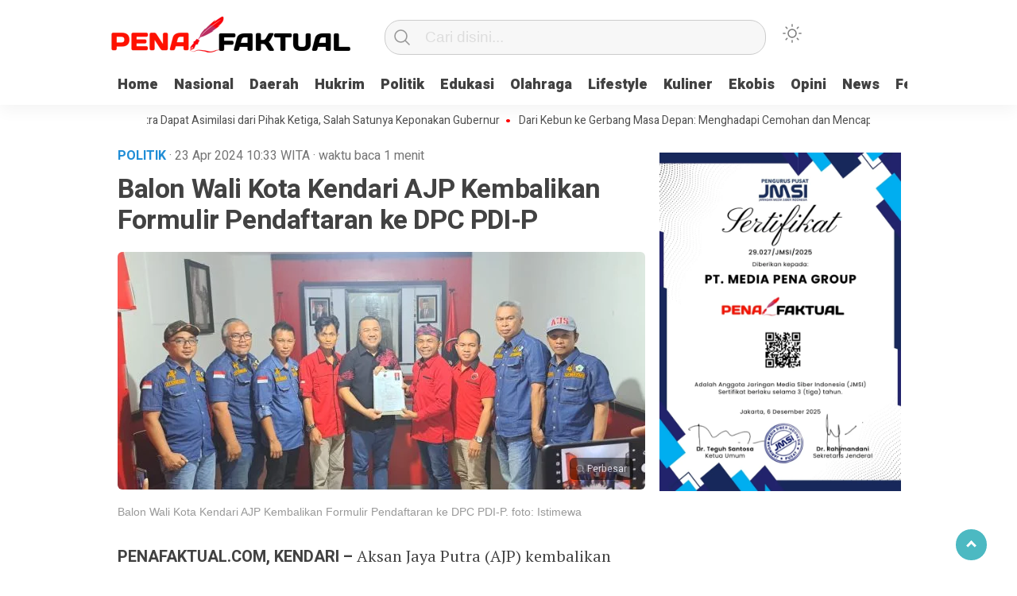

--- FILE ---
content_type: text/html; charset=UTF-8
request_url: https://penafaktual.com/balon-wali-kota-kendari-ajp-kembalikan-formulir-pendaftaran-ke-dpc-pdi-p/
body_size: 14516
content:
<!doctype html><html class="no-js" lang="id" itemscope itemtype="https://schema.org/BlogPosting" ><head><meta charset="UTF-8"><link href="https://gmpg.org/xfn/11" rel="profile"><link href="https://penafaktual.com/xmlrpc.php" rel="pingback"><meta http-equiv="x-ua-compatible" content="ie=edge"><meta content="width=device-width, initial-scale=1" name="viewport"><link media="all" href="https://penafaktual.com/wp-content/cache/autoptimize/css/autoptimize_3796299cfef59c00b62f9d20cfa7a735.css" rel="stylesheet"><title>Balon Wali Kota Kendari AJP Kembalikan Formulir Pendaftaran ke DPC PDI-P &#8211; Pena Faktual</title><meta name='robots' content='max-image-preview:large' /><link rel='dns-prefetch' href='//cdn.jsdelivr.net' /><link rel='dns-prefetch' href='//stats.wp.com' /><link rel="alternate" type="application/rss+xml" title="Pena Faktual &raquo; Feed" href="https://penafaktual.com/feed/" /><link rel="alternate" type="application/rss+xml" title="Pena Faktual &raquo; Umpan Komentar" href="https://penafaktual.com/comments/feed/" /> <script type="text/javascript" id="wpp-js" src="https://penafaktual.com/wp-content/plugins/wordpress-popular-posts/assets/js/wpp.min.js?ver=7.3.6" data-sampling="0" data-sampling-rate="100" data-api-url="https://penafaktual.com/wp-json/wordpress-popular-posts" data-post-id="14948" data-token="924df942fd" data-lang="0" data-debug="0"></script> <link rel="alternate" type="application/rss+xml" title="Pena Faktual &raquo; Balon Wali Kota Kendari AJP Kembalikan Formulir Pendaftaran ke DPC PDI-P Umpan Komentar" href="https://penafaktual.com/balon-wali-kota-kendari-ajp-kembalikan-formulir-pendaftaran-ke-dpc-pdi-p/feed/" /><link rel="alternate" title="oEmbed (JSON)" type="application/json+oembed" href="https://penafaktual.com/wp-json/oembed/1.0/embed?url=https%3A%2F%2Fpenafaktual.com%2Fbalon-wali-kota-kendari-ajp-kembalikan-formulir-pendaftaran-ke-dpc-pdi-p%2F" /><link rel="alternate" title="oEmbed (XML)" type="text/xml+oembed" href="https://penafaktual.com/wp-json/oembed/1.0/embed?url=https%3A%2F%2Fpenafaktual.com%2Fbalon-wali-kota-kendari-ajp-kembalikan-formulir-pendaftaran-ke-dpc-pdi-p%2F&#038;format=xml" /> <script  src="https://penafaktual.com/wp-includes/js/jquery/jquery.min.js?ver=3.7.1" id="jquery-core-js"></script> <!-- OG: 3.3.8 --><link rel="image_src" href="https://penafaktual.com/wp-content/uploads/2024/04/IMG-20240422-WA0139.jpg"><meta name="msapplication-TileImage" content="https://penafaktual.com/wp-content/uploads/2024/04/IMG-20240422-WA0139.jpg"><meta property="og:image" content="https://penafaktual.com/wp-content/uploads/2024/04/IMG-20240422-WA0139.jpg"><meta property="og:image:secure_url" content="https://penafaktual.com/wp-content/uploads/2024/04/IMG-20240422-WA0139.jpg"><meta property="og:image:width" content="1600"><meta property="og:image:height" content="721"><meta property="og:image:alt" content="Balon Wali Kota Kendari AJP Kembalikan Formulir Pendaftaran ke DPC PDI-P. foto: Istimewa"><meta property="og:image:type" content="image/jpeg"><meta property="og:description" content="PENAFAKTUAL.COM, KENDARI - Aksan Jaya Putra (AJP) kembalikan formulir pendaftaran Bakal Calon (Balon) Wali Kota ke Dewan Pengurus Cabang (DPC) Partai Demokrasi Indonesia Perjuangan (PDI-P) Kota Kendari, Sulawesi Tenggara (Sultra), Senin, 22 April 2024. Dalam pengembalian formulir tersebut, AJP didampingi Liasion Officer (LO) Nanang Supratman beserta belasan tim pemenangan. Formulir pendaftaran yang dikembalikan, diterima langsung..."><meta property="og:type" content="article"><meta property="og:locale" content="id"><meta property="og:site_name" content="Pena Faktual"><meta property="og:title" content="Balon Wali Kota Kendari AJP Kembalikan Formulir Pendaftaran ke DPC PDI-P"><meta property="og:url" content="https://penafaktual.com/balon-wali-kota-kendari-ajp-kembalikan-formulir-pendaftaran-ke-dpc-pdi-p/"><meta property="og:updated_time" content="2024-04-23T10:33:57+08:00"><meta property="article:tag" content="Aksan Jaya Putra"><meta property="article:tag" content="Balon Wali Kota"><meta property="article:tag" content="DPC PDI-P Kendari"><meta property="article:tag" content="Headline"><meta property="article:tag" content="Partai Demokrasi Indonesia Perjuangan"><meta property="article:tag" content="PDI-P Kota Kendari"><meta property="article:tag" content="Pendaftaran Balon Wali Kota"><meta property="article:published_time" content="2024-04-23T02:33:57+00:00"><meta property="article:modified_time" content="2024-04-23T02:33:57+00:00"><meta property="article:section" content="Politik"><meta property="article:author:first_name" content="Admin"><meta property="article:author:last_name" content="Redaksi"><meta property="article:author:username" content="Redaksi"><meta property="twitter:partner" content="ogwp"><meta property="twitter:card" content="summary_large_image"><meta property="twitter:image" content="https://penafaktual.com/wp-content/uploads/2024/04/IMG-20240422-WA0139.jpg"><meta property="twitter:image:alt" content="Balon Wali Kota Kendari AJP Kembalikan Formulir Pendaftaran ke DPC PDI-P. foto: Istimewa"><meta property="twitter:title" content="Balon Wali Kota Kendari AJP Kembalikan Formulir Pendaftaran ke DPC PDI-P"><meta property="twitter:description" content="PENAFAKTUAL.COM, KENDARI - Aksan Jaya Putra (AJP) kembalikan formulir pendaftaran Bakal Calon (Balon) Wali Kota ke Dewan Pengurus Cabang (DPC) Partai Demokrasi Indonesia Perjuangan (PDI-P) Kota..."><meta property="twitter:url" content="https://penafaktual.com/balon-wali-kota-kendari-ajp-kembalikan-formulir-pendaftaran-ke-dpc-pdi-p/"><meta property="twitter:label1" content="Reading time"><meta property="twitter:data1" content="1 minute"><meta itemprop="image" content="https://penafaktual.com/wp-content/uploads/2024/04/IMG-20240422-WA0139.jpg"><meta itemprop="name" content="Balon Wali Kota Kendari AJP Kembalikan Formulir Pendaftaran ke DPC PDI-P"><meta itemprop="description" content="PENAFAKTUAL.COM, KENDARI - Aksan Jaya Putra (AJP) kembalikan formulir pendaftaran Bakal Calon (Balon) Wali Kota ke Dewan Pengurus Cabang (DPC) Partai Demokrasi Indonesia Perjuangan (PDI-P) Kota Kendari, Sulawesi Tenggara (Sultra), Senin, 22 April 2024. Dalam pengembalian formulir tersebut, AJP didampingi Liasion Officer (LO) Nanang Supratman beserta belasan tim pemenangan. Formulir pendaftaran yang dikembalikan, diterima langsung..."><meta itemprop="datePublished" content="2024-04-23"><meta itemprop="dateModified" content="2024-04-23T02:33:57+00:00"><meta property="profile:first_name" content="Admin"><meta property="profile:last_name" content="Redaksi"><meta property="profile:username" content="Redaksi"> <!-- /OG --><link rel="https://api.w.org/" href="https://penafaktual.com/wp-json/" /><link rel="alternate" title="JSON" type="application/json" href="https://penafaktual.com/wp-json/wp/v2/posts/14948" /><link rel="EditURI" type="application/rsd+xml" title="RSD" href="https://penafaktual.com/xmlrpc.php?rsd" /><meta name="generator" content="WordPress 6.9" /><link rel="canonical" href="https://penafaktual.com/balon-wali-kota-kendari-ajp-kembalikan-formulir-pendaftaran-ke-dpc-pdi-p/" /><link rel='shortlink' href='https://penafaktual.com/?p=14948' /><meta property="fb:app_id" content=""/> <!-- Jetpack Open Graph Tags --><meta property="og:type" content="article" /><meta property="og:title" content="Balon Wali Kota Kendari AJP Kembalikan Formulir Pendaftaran ke DPC PDI-P" /><meta property="og:url" content="https://penafaktual.com/balon-wali-kota-kendari-ajp-kembalikan-formulir-pendaftaran-ke-dpc-pdi-p/" /><meta property="og:description" content="PENAFAKTUAL.COM, KENDARI &#8211; Aksan Jaya Putra (AJP) kembalikan formulir pendaftaran Bakal Calon (Balon) Wali Kota ke Dewan Pengurus Cabang (DPC) Partai Demokrasi Indonesia Perjuangan (PDI-P) Ko…" /><meta property="article:published_time" content="2024-04-23T02:33:57+00:00" /><meta property="article:modified_time" content="2024-04-23T02:33:57+00:00" /><meta property="og:site_name" content="Pena Faktual" /><meta property="og:image" content="https://penafaktual.com/wp-content/uploads/2024/04/IMG-20240422-WA0139.jpg" /><meta property="og:image:width" content="1600" /><meta property="og:image:height" content="721" /><meta property="og:image:alt" content="" /><meta property="og:locale" content="id_ID" /><meta name="twitter:text:title" content="Balon Wali Kota Kendari AJP Kembalikan Formulir Pendaftaran ke DPC PDI-P" /><meta name="twitter:image" content="https://penafaktual.com/wp-content/uploads/2024/04/IMG-20240422-WA0139.jpg?w=640" /><meta name="twitter:card" content="summary_large_image" /> <!-- End Jetpack Open Graph Tags --><link rel="icon" href="https://penafaktual.com/wp-content/uploads/2022/11/cropped-20221119_145414-32x32.png" sizes="32x32" /><link rel="icon" href="https://penafaktual.com/wp-content/uploads/2022/11/cropped-20221119_145414-192x192.png" sizes="192x192" /><link rel="apple-touch-icon" href="https://penafaktual.com/wp-content/uploads/2022/11/cropped-20221119_145414-180x180.png" /><meta name="msapplication-TileImage" content="https://penafaktual.com/wp-content/uploads/2022/11/cropped-20221119_145414-270x270.png" /><meta name="theme-color" content="#009BA9" /><link rel='stylesheet' id='dashicons-css' href='https://penafaktual.com/wp-includes/css/dashicons.min.css?ver=6.9'  media='all' /></head><body data-rsssl=1 class="wp-singular post-template-default single single-post postid-14948 single-format-standard wp-custom-logo wp-theme-kobaran" > <script>var modal=document.getElementById('sidebar-banner-mobile-bawah');window.onclick=function(event){if(event.target==modal){modal.style.display="none";}}</script> <div id="sidebar-banner-mobile-bawah"><div></div><!-- sidebar-banner-mobile-bawah WRAP --></div><!-- sidebar-banner-mobile-bawah BANNER --><header><div class="hamburger-button"><p class="atas"></p><p class="tengah"></p><p class="bawah"></p></div><div class="mobile-menu-kiri-wrap"><p class="judul-menu"> Menu <span class="close-button-hamburger">&#10006;</span></p><div class="container"><div class="modegelap"> Mode Gelap</div> <label class="switch" for="checkbox"> <input type="checkbox" class="tombolmodegelap" id="checkbox" /><div class="slider round"></div> </label></div><div class="menu-menu-utama-container"><ul id="menu-menu-utama" class="mobile-menu-kiri"><li id="menu-item-1199" class="menu-item menu-item-type-custom menu-item-object-custom menu-item-home menu-item-1199"><a href="https://penafaktual.com/">Home</a></li><li id="menu-item-6823" class="menu-item menu-item-type-taxonomy menu-item-object-category menu-item-6823"><a href="https://penafaktual.com/category/nasional/">Nasional</a></li><li id="menu-item-1211" class="menu-item menu-item-type-taxonomy menu-item-object-category menu-item-1211"><a href="https://penafaktual.com/category/daerah/">Daerah</a></li><li id="menu-item-6815" class="menu-item menu-item-type-taxonomy menu-item-object-category menu-item-6815"><a href="https://penafaktual.com/category/hukrim/">Hukrim</a></li><li id="menu-item-1204" class="menu-item menu-item-type-taxonomy menu-item-object-category current-post-ancestor current-menu-parent current-post-parent menu-item-1204"><a href="https://penafaktual.com/category/politik/">Politik</a></li><li id="menu-item-6814" class="menu-item menu-item-type-taxonomy menu-item-object-category menu-item-6814"><a href="https://penafaktual.com/category/edukasi/">Edukasi</a></li><li id="menu-item-1205" class="menu-item menu-item-type-taxonomy menu-item-object-category menu-item-1205"><a href="https://penafaktual.com/category/olahraga/">Olahraga</a></li><li id="menu-item-1202" class="menu-item menu-item-type-taxonomy menu-item-object-category menu-item-1202"><a href="https://penafaktual.com/category/life-style/">Lifestyle</a></li><li id="menu-item-1214" class="menu-item menu-item-type-taxonomy menu-item-object-category menu-item-1214"><a href="https://penafaktual.com/category/kuliner/">Kuliner</a></li><li id="menu-item-6889" class="menu-item menu-item-type-taxonomy menu-item-object-category menu-item-6889"><a href="https://penafaktual.com/category/ekobis/">Ekobis</a></li><li id="menu-item-6963" class="menu-item menu-item-type-taxonomy menu-item-object-category menu-item-6963"><a href="https://penafaktual.com/category/opini/">Opini</a></li><li id="menu-item-6864" class="menu-item menu-item-type-taxonomy menu-item-object-category menu-item-6864"><a href="https://penafaktual.com/category/news/">News</a></li><li id="menu-item-7162" class="menu-item menu-item-type-taxonomy menu-item-object-category menu-item-7162"><a href="https://penafaktual.com/category/feature/">Feature</a></li><li id="menu-item-1209" class="menu-item menu-item-type-custom menu-item-object-custom menu-item-has-children menu-item-1209"><a href="#">More</a><ul class="sub-menu"><li id="menu-item-6816" class="menu-item menu-item-type-taxonomy menu-item-object-category menu-item-6816"><a href="https://penafaktual.com/category/ragam/">Ragam</a></li><li id="menu-item-1215" class="menu-item menu-item-type-taxonomy menu-item-object-category menu-item-1215"><a href="https://penafaktual.com/category/teknologi/">Teknologi</a></li><li id="menu-item-1244" class="menu-item menu-item-type-post_type menu-item-object-page menu-item-1244"><a href="https://penafaktual.com/video-custom/">Video</a></li></ul></li></ul></div><p class="copyright-mobile"> Copyright ©2026 Pena Faktual All Rights Reserved</p></div><div class="fixed-wrap"> <a id="logo" href="https://penafaktual.com/ " rel="home"> <img src="https://penafaktual.com/wp-content/uploads/2022/11/cropped-Logo-Pena-Faktual.png" alt="logo"></a><form method="get" id="searchform" class="searchform themeform" action="https://penafaktual.com/"><div> <input type="text" class="search" name="s" placeholder="Cari disini..." value="" /> <input type="submit" id="searchsubmit" /></div></form><div class="containerdua"> <label class="switch" for="checkbox"> <input type="checkbox" class="tombolmodegelap" id="checkbox" /><div class="gelapterang"></div> </label></div><div id="search-mobile-button"></div><div id="media-sosial-header"></div><div class="clr"></div> <button id="geserkiri" type="button"></button><div class="menu-menu-utama-container"><ul id="menu-utama" class="menu-utama"><li class="menu-item menu-item-type-custom menu-item-object-custom menu-item-home menu-item-1199"><a href="https://penafaktual.com/">Home</a></li><li class="menu-item menu-item-type-taxonomy menu-item-object-category menu-item-6823"><a href="https://penafaktual.com/category/nasional/">Nasional</a></li><li class="menu-item menu-item-type-taxonomy menu-item-object-category menu-item-1211"><a href="https://penafaktual.com/category/daerah/">Daerah</a></li><li class="menu-item menu-item-type-taxonomy menu-item-object-category menu-item-6815"><a href="https://penafaktual.com/category/hukrim/">Hukrim</a></li><li class="menu-item menu-item-type-taxonomy menu-item-object-category current-post-ancestor current-menu-parent current-post-parent menu-item-1204"><a href="https://penafaktual.com/category/politik/">Politik</a></li><li class="menu-item menu-item-type-taxonomy menu-item-object-category menu-item-6814"><a href="https://penafaktual.com/category/edukasi/">Edukasi</a></li><li class="menu-item menu-item-type-taxonomy menu-item-object-category menu-item-1205"><a href="https://penafaktual.com/category/olahraga/">Olahraga</a></li><li class="menu-item menu-item-type-taxonomy menu-item-object-category menu-item-1202"><a href="https://penafaktual.com/category/life-style/">Lifestyle</a></li><li class="menu-item menu-item-type-taxonomy menu-item-object-category menu-item-1214"><a href="https://penafaktual.com/category/kuliner/">Kuliner</a></li><li class="menu-item menu-item-type-taxonomy menu-item-object-category menu-item-6889"><a href="https://penafaktual.com/category/ekobis/">Ekobis</a></li><li class="menu-item menu-item-type-taxonomy menu-item-object-category menu-item-6963"><a href="https://penafaktual.com/category/opini/">Opini</a></li><li class="menu-item menu-item-type-taxonomy menu-item-object-category menu-item-6864"><a href="https://penafaktual.com/category/news/">News</a></li><li class="menu-item menu-item-type-taxonomy menu-item-object-category menu-item-7162"><a href="https://penafaktual.com/category/feature/">Feature</a></li><li class="menu-item menu-item-type-custom menu-item-object-custom menu-item-has-children menu-item-1209"><a href="#">More</a><ul class="sub-menu"><li class="menu-item menu-item-type-taxonomy menu-item-object-category menu-item-6816"><a href="https://penafaktual.com/category/ragam/">Ragam</a></li><li class="menu-item menu-item-type-taxonomy menu-item-object-category menu-item-1215"><a href="https://penafaktual.com/category/teknologi/">Teknologi</a></li><li class="menu-item menu-item-type-post_type menu-item-object-page menu-item-1244"><a href="https://penafaktual.com/video-custom/">Video</a></li></ul></li></ul></div><button id="geserkanan" type="button"></button></div></header><div class="add-height"></div><!-- add-height --> <!-- marquee --><div class="marquee"> <a href="https://penafaktual.com/tiga-napi-korupsi-di-sultra-dapat-asimilasi-dari-pihak-ketiga-salah-satunya-keponakan-gubernur/">Tiga Napi Korupsi di Sultra Dapat Asimilasi dari Pihak Ketiga, Salah Satunya Keponakan Gubernur</a> <a href="https://penafaktual.com/dari-kebun-ke-gerbang-masa-depan-menghadapi-cemohan-dan-mencapai-impian/">Dari Kebun ke Gerbang Masa Depan: Menghadapi Cemohan dan Mencapai Impian</a> <a href="https://penafaktual.com/ridwan-bae-pt-scm-dan-perkebunan-sawit-penyebab-banjir-di-jalur-trans-sulawesi/">Ridwan Bae: PT SCM dan Perkebunan Sawit Penyebab Banjir di Jalur Trans Sulawesi</a> <a href="https://penafaktual.com/korban-tenggelam-di-pantai-nambo-ditemukan-meninggal-dunia/">Korban Tenggelam di Pantai Nambo Ditemukan Meninggal Dunia</a> <a href="https://penafaktual.com/pembentukan-kaswara-langkah-awal-kolaborasi-alumni-smp-waara/">Pembentukan Kaswara: Langkah Awal Kolaborasi Alumni SMP Waara</a></div> <!-- akhir div marquee --><div id="sidebar-banner-160x600-kanan"><div></div><!-- sidebar-banner-160x600-kanan WRAP --></div><!-- sidebar-banner-160x600-kanan BANNER --><div id="sidebar-banner-160x600-kiri"><div></div><!-- sidebar-banner-160x600-kiri WRAP --></div><!-- sidebar-banner-160x600-kiri BANNER --><div id="single-wrap"><div class="single-article" id="post-21423" class="class-name post-21423 post type-post status-publish format-standard has-post-thumbnail hentry category-news tag-breaking-news tag-dewan-pembina-kaswara tag-haerudin tag-headline tag-jopang tag-kabupaten-muna tag-kaswara tag-ketua-kaswara tag-kolaborasi-alumni-smp-waara tag-la-ode-safiun-arihi tag-langkah-awal tag-pembentukan-kaswara"><div class="single-category-header"><div class="wrap-kategori-tanggal"><p class="single-kategori">Politik <span class="tanggal"> · 23 Apr 2024 </span> <span class="tanggal"> 10:33</span> <span class="tanggal"> WITA</span> <span class="tanggal"> · <span class="eta"></span></span></p></div><div id="single-share-wrap-mobile"> <a class="fb" href="https://www.facebook.com/sharer/sharer.php?u=https://penafaktual.com/balon-wali-kota-kendari-ajp-kembalikan-formulir-pendaftaran-ke-dpc-pdi-p/" onclick="window.open(this.href,'window','width=640,height=480,resizable,scrollbars,toolbar,menubar');return false;"></a> <a class="twitter" href="https://twitter.com/home?status=https://penafaktual.com/balon-wali-kota-kendari-ajp-kembalikan-formulir-pendaftaran-ke-dpc-pdi-p/" onclick="window.open(this.href,'window','width=640,height=480,resizable,scrollbars,toolbar,menubar') ;return false;"></a> <a class="google" href="https://plus.google.com/share?url=https://penafaktual.com/balon-wali-kota-kendari-ajp-kembalikan-formulir-pendaftaran-ke-dpc-pdi-p/" onclick="window.open(this.href,'window','width=640,height=480,resizable,scrollbars,toolbar,menubar') ;return false;"></a> <a class="whatsapp" href="whatsapp://send?text=https://penafaktual.com/balon-wali-kota-kendari-ajp-kembalikan-formulir-pendaftaran-ke-dpc-pdi-p/" onclick="window.open(this.href,'window','width=640,height=480,resizable,scrollbars,toolbar,menubar') ;return false;"></a></div><div class="clr"></div></div><!-- akhir single-category-header --><h1>Balon Wali Kota Kendari AJP Kembalikan Formulir Pendaftaran ke DPC PDI-P</h1><p class="single-photo-wrap"> <a href="https://penafaktual.com/wp-content/uploads/2024/04/IMG-20240422-WA0139.jpg" data-lbwps-width="1600" data-lbwps-height="721" data-lbwps-srcsmall="https://penafaktual.com/wp-content/uploads/2024/04/IMG-20240422-WA0139-300x135.jpg"><img class="foto-utama" src="https://penafaktual.com/wp-content/uploads/2024/04/IMG-20240422-WA0139-664x299.jpg" alt=" 
Balon Wali Kota Kendari AJP Kembalikan Formulir Pendaftaran ke DPC PDI-P. foto: Istimewa  "> <span class="perbesar">Perbesar</span></a></p><p class="caption-photo"><a href="https://penafaktual.com/wp-content/uploads/2024/04/IMG-20240422-WA0139.jpg" data-lbwps-width="1600" data-lbwps-height="721" data-lbwps-srcsmall="https://penafaktual.com/wp-content/uploads/2024/04/IMG-20240422-WA0139-300x135.jpg"> Balon Wali Kota Kendari AJP Kembalikan Formulir Pendaftaran ke DPC PDI-P. foto: Istimewa </a></p><div class="single-article-text"><p><strong>PENAFAKTUAL.COM, KENDARI &#8211;</strong> Aksan Jaya Putra (AJP) kembalikan formulir pendaftaran Bakal Calon (Balon) Wali Kota ke Dewan Pengurus Cabang (DPC) Partai Demokrasi Indonesia Perjuangan (PDI-P) Kota Kendari, Sulawesi Tenggara (Sultra), Senin, 22 April 2024.</p><p>Dalam pengembalian formulir tersebut, AJP didampingi Liasion Officer (LO) Nanang Supratman beserta belasan tim pemenangan. Formulir pendaftaran yang dikembalikan, diterima langsung oleh Ketua Pejaringan DPC PDI-P Kota Kendari, La Ode Saimin.</p><p>&#8220;Alhamndulillah, hari ini saya datangi ke Kantor DPC PDI-P Kota Kendari untuk mengembalikan secara langsung formulir pendaftaran sebagai Calon Wali Kota Kendari,&#8221; ujar AJP kepada awak media.</p><p>AJP menyebut, formulir pendaftaran yang telah diserahkan balik ke DPC PDI-P, sudab dinyatakan lengkap dari tim penjaringan, sesuai apa yang dipersyaratkan partai.</p><p>Lebih lanjut, Ketua Fraksi DPRD Partai Golkar Sultra ini mengungkapkan sejauh ini sudah dua partai, dimana dirinya mengembalikan formulir pendaftaran Balon Wali Kota Kendari.</p><p>Disebutkannya, pertama tentu Partai Golkar, yang mana ia merupakan satu-satunya pemegang surat tugas sebagai Balon Wali Kota Kendari dari Dewan Pimpinan Pusat (DPP) Partai Golkar.</p><p>&#8220;Jadi kedatangan saya ke PDI-P bukan hanya sekedar mengembalikan formulir pendaftaran, tapi juga sekaligus membawa surat tugas dari DPP Partai Golkar, dan kita berharap mudah-mudahan ini bisa dimudahkan sebagai partai pencukupnya,&#8221; jelas dia.</p><p>Untuk saat ini, dirinya terus melakukan komunikasi-komunikasi politik, utamanya ditataran kepengurusan di daerah atau di DPC PDI-P Kota Kendari.</p><p>Ia juga menilai partai yang dinakodai Megawati Soekarno Putri ini, merupakan partai yang selalu memperioritaskan kadernya. Sekalipun tidak ada kader PDI-P yang maju sebagai 01, pasti akan di dorong menjadi 02 atau calon wakil.</p><p>Dia berkeyakinan, semua partai akan berkiblat pada hasil survei, yang nantinya dilakukan setiap partai setelah proses pengembalian formulir pendaftaran.</p><p>&#8220;Saya tidak ada komunikasi di DPP, kita ikutilah penjaringan di daerah. Kita ini orang yang taat mengikuti tahapan. Kita percaya bahwa survei akan menentukan langkah kita bagaimana partai melihat hasil survei yang dibarengi strategi dalam memenangkan Pilkada, karena kita maju bukan untuk kalah tapi menang,&#8221; imbuhnya.</p><p>Sementara itu, Ketua Penjaringan DPC PDI-P Kota Kendari, La Ode Saimin mengatakan, formulir yang diambil figur ada syarat yang mesti dipenuhi oleh figur, salah satunya hasil survei internal.</p><p>&#8220;Hari ini kita terima pengembalian formulir Pak AJP, dan semua yang disyaratkan memenuhi,&#8221; ucap dia.(hus)</p><div id="wpdevar_comment_1" style="width:100%;text-align:left;"> <span style="padding: 10px;font-size:20px;font-family:Arial,Helvetica Neue,Helvetica,sans-serif;color:#000000;"></span><div class="fb-comments" data-href="https://penafaktual.com/balon-wali-kota-kendari-ajp-kembalikan-formulir-pendaftaran-ke-dpc-pdi-p/" data-order-by="social" data-numposts="7" data-width="100%" style="display:block;"></div></div></div><div class='totalpembaca'>Artikel ini telah dibaca 73 kali</div><div class="clr"></div><div class="tagname"> <a href="https://penafaktual.com/tag/aksan-jaya-putra/" rel="tag">Aksan Jaya Putra</a> <a href="https://penafaktual.com/tag/balon-wali-kota/" rel="tag">Balon Wali Kota</a> <a href="https://penafaktual.com/tag/dpc-pdi-p-kendari/" rel="tag">DPC PDI-P Kendari</a> <a href="https://penafaktual.com/tag/headline/" rel="tag">Headline</a> <a href="https://penafaktual.com/tag/partai-demokrasi-indonesia-perjuangan/" rel="tag">Partai Demokrasi Indonesia Perjuangan</a> <a href="https://penafaktual.com/tag/pdi-p-kota-kendari/" rel="tag">PDI-P Kota Kendari</a> <a href="https://penafaktual.com/tag/pendaftaran-balon-wali-kota/" rel="tag">Pendaftaran Balon Wali Kota</a></div><!-- end tagname --><p class="single-post-view-counter"></p><div class="writer"> <img alt='' src='https://secure.gravatar.com/avatar/45e6472826dfc10a79ed07fb2120dd8b4b59e91433429c97c25da1373b95685b?s=64&#038;d=mm&#038;r=g' srcset='https://secure.gravatar.com/avatar/45e6472826dfc10a79ed07fb2120dd8b4b59e91433429c97c25da1373b95685b?s=128&#038;d=mm&#038;r=g 2x' class='avatar avatar-64 photo' height='64' width='64' decoding='async'/> <img src="https://penafaktual.com/wp-content/themes/kobaran/images/badge-check-verify.png" class="badge-check" alt="badge-check"><p class="writer-name"> <a href="https://penafaktual.com/author/admin-redaksi/" title="Pos-pos oleh Redaksi" rel="author">Redaksi</a> <span>Publisher</span></p><div class="clr"></div></div><!-- akhir writer --><div class="clr"></div><div id="single-social-share-wrap"> <a class="whatsapp" href="https://api.whatsapp.com/send?text=https://penafaktual.com/balon-wali-kota-kendari-ajp-kembalikan-formulir-pendaftaran-ke-dpc-pdi-p/" onclick="window.open(this.href,'window','width=640,height=480,resizable,scrollbars,toolbar,menubar') ;return false;"><img src="https://penafaktual.com/wp-content/themes/kobaran/images/whatsapp.png" /></a> <a class="fb" href="https://www.facebook.com/sharer/sharer.php?u=https://penafaktual.com/balon-wali-kota-kendari-ajp-kembalikan-formulir-pendaftaran-ke-dpc-pdi-p/" onclick="window.open(this.href,'window','width=640,height=480,resizable,scrollbars,toolbar,menubar');return false;"><img src="https://penafaktual.com/wp-content/themes/kobaran/images/facebook.png" /></a> <a class="twitter" href="https://twitter.com/home?status=https://penafaktual.com/balon-wali-kota-kendari-ajp-kembalikan-formulir-pendaftaran-ke-dpc-pdi-p/" onclick="window.open(this.href,'window','width=640,height=480,resizable,scrollbars,toolbar,menubar') ;return false;"><img src="https://penafaktual.com/wp-content/themes/kobaran/images/twitter-2.png" /></a> <a class="line" href="https://social-plugins.line.me/lineit/share?url=https://penafaktual.com/balon-wali-kota-kendari-ajp-kembalikan-formulir-pendaftaran-ke-dpc-pdi-p/" onclick="window.open(this.href,'window','width=640,height=480,resizable,scrollbars,toolbar,menubar') ;return false;"><img src="https://penafaktual.com/wp-content/themes/kobaran/images/line.png" /></a> <a class="copas" data-clipboard-text="https://penafaktual.com/balon-wali-kota-kendari-ajp-kembalikan-formulir-pendaftaran-ke-dpc-pdi-p/"><img src="https://penafaktual.com/wp-content/themes/kobaran/images/copas.png" /></a></div><!-- akhir single social share wrap --><div class="clr"></div><div id="sidebar-banner-bawah-tombol-share-post"><div class="sidebar-banner-bawah-tombol-share-post-wrap"><div><img width="1440" height="2560" src="https://penafaktual.com/wp-content/uploads/2025/12/IMG-20251231-WA0197-scaled.jpg" class="image wp-image-25671  attachment-full size-full" alt="" style="max-width: 100%; height: auto;" decoding="async" fetchpriority="high" srcset="https://penafaktual.com/wp-content/uploads/2025/12/IMG-20251231-WA0197-scaled.jpg 1440w, https://penafaktual.com/wp-content/uploads/2025/12/IMG-20251231-WA0197-scaled-169x300.jpg 169w, https://penafaktual.com/wp-content/uploads/2025/12/IMG-20251231-WA0197-scaled-576x1024.jpg 576w, https://penafaktual.com/wp-content/uploads/2025/12/IMG-20251231-WA0197-768x1365.jpg 768w, https://penafaktual.com/wp-content/uploads/2025/12/IMG-20251231-WA0197-864x1536.jpg 864w, https://penafaktual.com/wp-content/uploads/2025/12/IMG-20251231-WA0197-1152x2048.jpg 1152w, https://penafaktual.com/wp-content/uploads/2025/12/IMG-20251231-WA0197-664x1180.jpg 664w, https://penafaktual.com/wp-content/uploads/2025/12/IMG-20251231-WA0197-990x1760.jpg 990w" sizes="(max-width: 1440px) 100vw, 1440px" /></div></div><!-- sidebar-bawah-tombol-share-post WRAP --></div><!-- sidebar-bawah-tombol-share-post BANNER --><div class="single-judul-related-post"> Baca Lainnya</div><div id="single-related-post-wrap"><div><a href="https://penafaktual.com/partai-golkar-sultra-perkuat-mesin-politik-musda-dpd-ii-dimulai/" rel="bookmark" title="Partai Golkar Sultra Perkuat Mesin Politik, Musda DPD II Dimulai"><div class="related-post-text-wrap"><h2>Partai Golkar Sultra Perkuat Mesin Politik, Musda DPD II Dimulai</h2><p class="tanggal-related-post">17 Januari 2026 -  17:12 WITA</p></div> <img width="85" height="85" src="https://penafaktual.com/wp-content/uploads/2026/01/IMG-20260117-WA0276-85x85.jpg" class="attachment-foto-samping-kecil size-foto-samping-kecil wp-post-image" alt="" decoding="async" srcset="https://penafaktual.com/wp-content/uploads/2026/01/IMG-20260117-WA0276-85x85.jpg 85w, https://penafaktual.com/wp-content/uploads/2026/01/IMG-20260117-WA0276-150x150.jpg 150w, https://penafaktual.com/wp-content/uploads/2026/01/IMG-20260117-WA0276-480x480.jpg 480w, https://penafaktual.com/wp-content/uploads/2026/01/IMG-20260117-WA0276-410x410.jpg 410w, https://penafaktual.com/wp-content/uploads/2026/01/IMG-20260117-WA0276-55x55.jpg 55w, https://penafaktual.com/wp-content/uploads/2026/01/IMG-20260117-WA0276-105x105.jpg 105w, https://penafaktual.com/wp-content/uploads/2026/01/IMG-20260117-WA0276-45x45.jpg 45w, https://penafaktual.com/wp-content/uploads/2026/01/IMG-20260117-WA0276-266x266.jpg 266w" sizes="(max-width: 85px) 100vw, 85px" /><div class="clr"></div> </a><div class="clr"></div></div><div><a href="https://penafaktual.com/la-ode-muh-inarto-terpilih-lagi-jadi-ketua-dpd-ii-golkar-kota-kendari/" rel="bookmark" title="La Ode Muh Inarto Terpilih Lagi Jadi Ketua DPD II Golkar Kota Kendari"><div class="related-post-text-wrap"><h2>La Ode Muh Inarto Terpilih Lagi Jadi Ketua DPD II Golkar Kota Kendari</h2><p class="tanggal-related-post">17 Januari 2026 -  15:02 WITA</p></div> <img width="85" height="85" src="https://penafaktual.com/wp-content/uploads/2026/01/IMG-20260117-WA0227-1-85x85.jpg" class="attachment-foto-samping-kecil size-foto-samping-kecil wp-post-image" alt="" decoding="async" srcset="https://penafaktual.com/wp-content/uploads/2026/01/IMG-20260117-WA0227-1-85x85.jpg 85w, https://penafaktual.com/wp-content/uploads/2026/01/IMG-20260117-WA0227-1-150x150.jpg 150w, https://penafaktual.com/wp-content/uploads/2026/01/IMG-20260117-WA0227-1-480x480.jpg 480w, https://penafaktual.com/wp-content/uploads/2026/01/IMG-20260117-WA0227-1-410x410.jpg 410w, https://penafaktual.com/wp-content/uploads/2026/01/IMG-20260117-WA0227-1-55x55.jpg 55w, https://penafaktual.com/wp-content/uploads/2026/01/IMG-20260117-WA0227-1-105x105.jpg 105w, https://penafaktual.com/wp-content/uploads/2026/01/IMG-20260117-WA0227-1-45x45.jpg 45w, https://penafaktual.com/wp-content/uploads/2026/01/IMG-20260117-WA0227-1-266x266.jpg 266w" sizes="(max-width: 85px) 100vw, 85px" /><div class="clr"></div> </a><div class="clr"></div></div><div><a href="https://penafaktual.com/kembalikan-formulir-pendaftaran-lm-inarto-siap-pimpin-golkar-kendari-lagi/" rel="bookmark" title="Kembalikan Formulir Pendaftaran, LM Inarto Siap Pimpin Golkar Kendari Lagi"><div class="related-post-text-wrap"><h2>Kembalikan Formulir Pendaftaran, LM Inarto Siap Pimpin Golkar Kendari Lagi</h2><p class="tanggal-related-post">15 Januari 2026 -  22:18 WITA</p></div> <img width="85" height="85" src="https://penafaktual.com/wp-content/uploads/2026/01/IMG-20260115-WA0464-85x85.jpg" class="attachment-foto-samping-kecil size-foto-samping-kecil wp-post-image" alt="" decoding="async" srcset="https://penafaktual.com/wp-content/uploads/2026/01/IMG-20260115-WA0464-85x85.jpg 85w, https://penafaktual.com/wp-content/uploads/2026/01/IMG-20260115-WA0464-150x150.jpg 150w, https://penafaktual.com/wp-content/uploads/2026/01/IMG-20260115-WA0464-480x480.jpg 480w, https://penafaktual.com/wp-content/uploads/2026/01/IMG-20260115-WA0464-410x410.jpg 410w, https://penafaktual.com/wp-content/uploads/2026/01/IMG-20260115-WA0464-55x55.jpg 55w, https://penafaktual.com/wp-content/uploads/2026/01/IMG-20260115-WA0464-105x105.jpg 105w, https://penafaktual.com/wp-content/uploads/2026/01/IMG-20260115-WA0464-45x45.jpg 45w, https://penafaktual.com/wp-content/uploads/2026/01/IMG-20260115-WA0464-scaled-266x266.jpg 266w" sizes="(max-width: 85px) 100vw, 85px" /><div class="clr"></div> </a><div class="clr"></div></div><div><a href="https://penafaktual.com/panlih-musprov-v-iai-sultra-mengundurkan-diri-pengurus-provinsi-tunggu-arahan-nasional/" rel="bookmark" title="Panlih Musprov V IAI Sultra Mengundurkan Diri, Pengurus Provinsi Tunggu Arahan Nasional"><div class="related-post-text-wrap"><h2>Panlih Musprov V IAI Sultra Mengundurkan Diri, Pengurus Provinsi Tunggu Arahan Nasional</h2><p class="tanggal-related-post">15 Januari 2026 -  10:44 WITA</p></div> <img width="85" height="85" src="https://penafaktual.com/wp-content/uploads/2026/01/IMG_20260115_103144-85x85.jpg" class="attachment-foto-samping-kecil size-foto-samping-kecil wp-post-image" alt="" decoding="async" srcset="https://penafaktual.com/wp-content/uploads/2026/01/IMG_20260115_103144-85x85.jpg 85w, https://penafaktual.com/wp-content/uploads/2026/01/IMG_20260115_103144-150x150.jpg 150w, https://penafaktual.com/wp-content/uploads/2026/01/IMG_20260115_103144-480x480.jpg 480w, https://penafaktual.com/wp-content/uploads/2026/01/IMG_20260115_103144-410x410.jpg 410w, https://penafaktual.com/wp-content/uploads/2026/01/IMG_20260115_103144-55x55.jpg 55w, https://penafaktual.com/wp-content/uploads/2026/01/IMG_20260115_103144-105x105.jpg 105w, https://penafaktual.com/wp-content/uploads/2026/01/IMG_20260115_103144-45x45.jpg 45w, https://penafaktual.com/wp-content/uploads/2026/01/IMG_20260115_103144-266x266.jpg 266w" sizes="(max-width: 85px) 100vw, 85px" /><div class="clr"></div> </a><div class="clr"></div></div><div><a href="https://penafaktual.com/golkar-kota-kendari-buka-pendaftaran-calon-ketua-inarto-pendaftar-pertama/" rel="bookmark" title="Golkar Kota Kendari Buka Pendaftaran Calon Ketua, Inarto Pendaftar Pertama   "><div class="related-post-text-wrap"><h2>Golkar Kota Kendari Buka Pendaftaran Calon Ketua, Inarto Pendaftar Pertama   </h2><p class="tanggal-related-post">14 Januari 2026 -  21:58 WITA</p></div> <img width="85" height="85" src="https://penafaktual.com/wp-content/uploads/2026/01/IMG-20260114-WA0437-85x85.jpg" class="attachment-foto-samping-kecil size-foto-samping-kecil wp-post-image" alt="" decoding="async" srcset="https://penafaktual.com/wp-content/uploads/2026/01/IMG-20260114-WA0437-85x85.jpg 85w, https://penafaktual.com/wp-content/uploads/2026/01/IMG-20260114-WA0437-150x150.jpg 150w, https://penafaktual.com/wp-content/uploads/2026/01/IMG-20260114-WA0437-480x480.jpg 480w, https://penafaktual.com/wp-content/uploads/2026/01/IMG-20260114-WA0437-410x410.jpg 410w, https://penafaktual.com/wp-content/uploads/2026/01/IMG-20260114-WA0437-55x55.jpg 55w, https://penafaktual.com/wp-content/uploads/2026/01/IMG-20260114-WA0437-105x105.jpg 105w, https://penafaktual.com/wp-content/uploads/2026/01/IMG-20260114-WA0437-45x45.jpg 45w, https://penafaktual.com/wp-content/uploads/2026/01/IMG-20260114-WA0437-266x266.jpg 266w" sizes="(max-width: 85px) 100vw, 85px" /><div class="clr"></div> </a><div class="clr"></div></div><div><a href="https://penafaktual.com/dpd-golkar-kendari-siap-gelar-musda-xi-pendaftaran-calon-ketua-mulai-14-januari/" rel="bookmark" title="DPD Golkar Kendari Siap Gelar Musda XI, Pendaftaran Calon Ketua Mulai 14 Januari"><div class="related-post-text-wrap"><h2>DPD Golkar Kendari Siap Gelar Musda XI, Pendaftaran Calon Ketua Mulai 14 Januari</h2><p class="tanggal-related-post">13 Januari 2026 -  13:51 WITA</p></div> <img width="85" height="85" src="https://penafaktual.com/wp-content/uploads/2026/01/IMG-20260113-WA0212-85x85.jpg" class="attachment-foto-samping-kecil size-foto-samping-kecil wp-post-image" alt="" decoding="async" srcset="https://penafaktual.com/wp-content/uploads/2026/01/IMG-20260113-WA0212-85x85.jpg 85w, https://penafaktual.com/wp-content/uploads/2026/01/IMG-20260113-WA0212-150x150.jpg 150w, https://penafaktual.com/wp-content/uploads/2026/01/IMG-20260113-WA0212-480x480.jpg 480w, https://penafaktual.com/wp-content/uploads/2026/01/IMG-20260113-WA0212-410x410.jpg 410w, https://penafaktual.com/wp-content/uploads/2026/01/IMG-20260113-WA0212-55x55.jpg 55w, https://penafaktual.com/wp-content/uploads/2026/01/IMG-20260113-WA0212-105x105.jpg 105w, https://penafaktual.com/wp-content/uploads/2026/01/IMG-20260113-WA0212-45x45.jpg 45w, https://penafaktual.com/wp-content/uploads/2026/01/IMG-20260113-WA0212-266x266.jpg 266w" sizes="(max-width: 85px) 100vw, 85px" /><div class="clr"></div> </a><div class="clr"></div></div></div><div class="single-judul-related-post"> Trending di Politik</div><div class="wpp-shortcode"><script type="application/json" data-id="wpp-shortcode-inline-js">{"title":"","limit":"5","offset":0,"range":"last30days","time_quantity":24,"time_unit":"hour","freshness":false,"order_by":"views","post_type":"post","pid":"","exclude":"","cat":"16","taxonomy":"category","term_id":"","author":"","shorten_title":{"active":false,"length":0,"words":false},"post-excerpt":{"active":false,"length":0,"keep_format":false,"words":false},"thumbnail":{"active":true,"build":"manual","width":"85","height":"85"},"rating":false,"stats_tag":{"comment_count":false,"views":true,"author":false,"date":{"active":"1","format":"j F Y"},"category":"1","taxonomy":{"active":false,"name":"category"}},"markup":{"custom_html":true,"wpp-start":"<ul class=\"wpp-list\">","wpp-end":"<\/ul>","title-start":"<h2>","title-end":"<\/h2>","post-html":"&lt;li&gt;{thumb} {title} &lt;div class=&quot;wpp-stats-custom&quot;&gt;&lt;\/div&gt;&lt;p class=&quot;wpp-date-custom&quot;&gt; {date} &lt;\/p&gt;&lt;\/li&gt;"},"theme":{"name":""}}</script><div class="wpp-shortcode-placeholder"></div></div> <!--<div class="komentar-fb"><div class="fb-comments" data-href="" data-width="100%" data-numposts="10"></div></div> --></div><!-- akhir single-article --><div id="sidebar-single"><div class="sidebar-single-wrap"><div><img width="720" height="1008" src="https://penafaktual.com/wp-content/uploads/2025/12/IMG_20251215_191512.jpg" class="image wp-image-25233  attachment-full size-full" alt="" style="max-width: 100%; height: auto;" decoding="async" srcset="https://penafaktual.com/wp-content/uploads/2025/12/IMG_20251215_191512.jpg 720w, https://penafaktual.com/wp-content/uploads/2025/12/IMG_20251215_191512-214x300.jpg 214w, https://penafaktual.com/wp-content/uploads/2025/12/IMG_20251215_191512-664x930.jpg 664w, https://penafaktual.com/wp-content/uploads/2025/12/IMG_20251215_191512-12x17.jpg 12w" sizes="(max-width: 720px) 100vw, 720px" /></div></div></div><!-- AKHIR SIDEBAR SINGLE --></div><!-- akhir single-wrap --><div class="clr"></div><footer><div class="footer-mega-col"><div class="footer-mega-col-wrap"><aside id="text-2" class="widget fmgc-columns widget-count-2 fmgc-per-row-6 widget_text"><div class="textwidget"><p><span style="color: red;"><strong>PARTNER LINK:  </strong></span></p><p><em><a href="https://penasultra.com/">Penasultra.com</a></em></p><p><em><a href="https://metrokendari.com/">Metrokendari.com</a></em></p><p><em><a href="https://terobos.id/">Terobos.id</a></em></p></div></aside></div></div><div id="footer-wrap"><div class="logo-bawah-wrap"> <!-- <img src="https://kobaran.baturetnostudio.com/wp-content/uploads/2020/04/kobaran-logo.png" alt="logo" /> --> <img src="https://penafaktual.com/wp-content/uploads/2022/11/cropped-Logo-Pena-Faktual.png" alt="logo"><p>Copyright @2026 Pena Faktual<br />All Rights Reserved</p></div><!-- akhir logo bawah wrap --><div class="menu-footer-mobile-container"><ul id="menu-footer-mobile" class="menu-bawah-mobile"><li id="menu-item-1192" class="menu-item menu-item-type-post_type menu-item-object-page menu-item-1192"><a href="https://penafaktual.com/ketentuan-dan-kebijakan-privacy/">Profil</a></li><li id="menu-item-1193" class="menu-item menu-item-type-post_type menu-item-object-page menu-item-1193"><a href="https://penafaktual.com/redaksi/">Redaksi</a></li><li id="menu-item-1194" class="menu-item menu-item-type-post_type menu-item-object-page menu-item-1194"><a href="https://penafaktual.com/pedoman-media-siber/">Pedoman Media Siber</a></li><li id="menu-item-1198" class="menu-item menu-item-type-custom menu-item-object-custom menu-item-1198"><a href="https://penafaktual.com/info-iklan/">Info Iklan</a></li><li id="menu-item-1197" class="menu-item menu-item-type-custom menu-item-object-custom menu-item-1197"><a href="#">Karir</a></li><li id="menu-item-1196" class="menu-item menu-item-type-post_type menu-item-object-page menu-item-1196"><a href="https://penafaktual.com/kontak/">Kontak Kami</a></li></ul></div><div id="media-sosial-footer"></div><div class="menu-footer-1-container"><ul id="menu-footer-1" class="menu-bawah"><li id="menu-item-1188" class="menu-item menu-item-type-custom menu-item-object-custom menu-item-1188"><a href="#">Facebook</a></li><li id="menu-item-1189" class="menu-item menu-item-type-custom menu-item-object-custom menu-item-1189"><a href="#">Instagram</a></li><li id="menu-item-1190" class="menu-item menu-item-type-custom menu-item-object-custom menu-item-1190"><a href="#">Twitter</a></li><li id="menu-item-1191" class="menu-item menu-item-type-custom menu-item-object-custom menu-item-1191"><a href="#">Youtube</a></li></ul></div><div class="menu-footer-2"><ul><li class="page_item page-item-790"><a href="https://penafaktual.com/bantuan/">Bantuan</a></li><li class="page_item page-item-273"><a href="https://penafaktual.com/video-custom/">Berita Video</a></li><li class="page_item page-item-1179"><a href="https://penafaktual.com/kontak/">Contact Us</a></li><li class="page_item page-item-1163"><a href="https://penafaktual.com/homepage/">Homepage</a></li><li class="page_item page-item-6975"><a href="https://penafaktual.com/info-iklan/">Info Iklan</a></li><li class="page_item page-item-1131"><a href="https://penafaktual.com/login/">Login</a></li><li class="page_item page-item-779"><a href="https://penafaktual.com/pedoman-media-siber/">Pedoman Media Siber</a></li><li class="page_item page-item-774"><a href="https://penafaktual.com/ketentuan-dan-kebijakan-privacy/">Profil</a></li><li class="page_item page-item-777"><a href="https://penafaktual.com/redaksi/">Redaksi</a></li><li class="page_item page-item-205"><a href="https://penafaktual.com/trending/">Trending</a></li></ul></div><div class="menu-footer-mobile-container"><ul id="menu-footer-mobile-1" class="menu-footer-3"><li class="menu-item menu-item-type-post_type menu-item-object-page menu-item-1192"><a href="https://penafaktual.com/ketentuan-dan-kebijakan-privacy/">Profil</a></li><li class="menu-item menu-item-type-post_type menu-item-object-page menu-item-1193"><a href="https://penafaktual.com/redaksi/">Redaksi</a></li><li class="menu-item menu-item-type-post_type menu-item-object-page menu-item-1194"><a href="https://penafaktual.com/pedoman-media-siber/">Pedoman Media Siber</a></li><li class="menu-item menu-item-type-custom menu-item-object-custom menu-item-1198"><a href="https://penafaktual.com/info-iklan/">Info Iklan</a></li><li class="menu-item menu-item-type-custom menu-item-object-custom menu-item-1197"><a href="#">Karir</a></li><li class="menu-item menu-item-type-post_type menu-item-object-page menu-item-1196"><a href="https://penafaktual.com/kontak/">Kontak Kami</a></li></ul></div><div class="menu-footer-4-container"><ul id="menu-footer-4" class="menu-footer-4"><li id="menu-item-732" class="menu-item menu-item-type-custom menu-item-object-custom menu-item-home menu-item-732"><a href="https://penafaktual.com/">Beranda</a></li><li id="menu-item-733" class="menu-item menu-item-type-post_type menu-item-object-page menu-item-733"><a href="https://penafaktual.com/trending/">Trending</a></li><li id="menu-item-734" class="menu-item menu-item-type-post_type menu-item-object-page menu-item-734"><a href="https://penafaktual.com/video-custom/">Berita Video</a></li></ul></div> <!--<p class="copyrights"> | All Rights Reserved @</p> --><p class='copyright-mobile-new'>Copyright @2026 Pena Faktual<br />All Rights Reserved</p><div class="clr"></div></div><!-- akhir footer-wrap --><div id="stop" class="scrollTop"> <span><a href=""><i class="arrow up"></i></a></span></div><!-- akhir scrolltop --></footer> <script type="speculationrules">{"prefetch":[{"source":"document","where":{"and":[{"href_matches":"/*"},{"not":{"href_matches":["/wp-*.php","/wp-admin/*","/wp-content/uploads/*","/wp-content/*","/wp-content/plugins/*","/wp-content/themes/kobaran/*","/*\\?(.+)"]}},{"not":{"selector_matches":"a[rel~=\"nofollow\"]"}},{"not":{"selector_matches":".no-prefetch, .no-prefetch a"}}]},"eagerness":"conservative"}]}</script> <div id="fb-root"></div> <script async defer crossorigin="anonymous" src="https://connect.facebook.net/en_US/sdk.js#xfbml=1&version=v21.0&appId=&autoLogAppEvents=1"></script><script type="text/javascript" id="lbwps-photoswipe5-js-extra">var lbwpsOptions={"label_facebook":"Share on Facebook","label_twitter":"Tweet","label_pinterest":"Pin it","label_download":"Download image","label_copyurl":"Copy image URL","label_ui_close":"Close [Esc]","label_ui_zoom":"Zoom","label_ui_prev":"Previous [\u2190]","label_ui_next":"Next [\u2192]","label_ui_error":"The image cannot be loaded","label_ui_fullscreen":"Toggle fullscreen [F]","label_ui_download":"Download image","share_facebook":"1","share_twitter":"1","share_pinterest":"1","share_download":"1","share_direct":"0","share_copyurl":"0","close_on_drag":"1","history":"1","show_counter":"1","show_fullscreen":"1","show_download":"0","show_zoom":"1","show_caption":"1","loop":"1","pinchtoclose":"1","taptotoggle":"1","close_on_click":"1","fulldesktop":"0","use_alt":"0","usecaption":"1","desktop_slider":"1","share_custom_label":"","share_custom_link":"","wheelmode":"zoom","spacing":"12","idletime":"4000","hide_scrollbars":"1","caption_type":"overlay","bg_opacity":"100","padding_left":"0","padding_top":"0","padding_right":"0","padding_bottom":"0"};</script> <script type="module" src="https://penafaktual.com/wp-content/plugins/lightbox-photoswipe/assets/ps5/frontend.min.js?ver=5.8.1"></script> <script  src="//cdn.jsdelivr.net/jquery.marquee/1.4.0/jquery.marquee.min.js?ver=1.0" id="script-marquee-js"></script> <script  id="jetpack-stats-js-before">_stq=window._stq||[];_stq.push(["view",JSON.parse("{\"v\":\"ext\",\"blog\":\"212997913\",\"post\":\"14948\",\"tz\":\"8\",\"srv\":\"penafaktual.com\",\"j\":\"1:15.3.1\"}")]);_stq.push(["clickTrackerInit","212997913","14948"]);</script> <script  src="https://stats.wp.com/e-202604.js" id="jetpack-stats-js" defer="defer" data-wp-strategy="defer"></script> <script type="text/javascript" id="thickbox-js-extra">var thickboxL10n={"next":"Berikutnya \u003E","prev":"\u003C Sebelumnya","image":"Gambar","of":"dari","close":"Tutup","noiframes":"Fitur ini memerlukan bingkai langsung di tempat. Anda memiliki iframe dinonaktifkan atau browser Anda tidak mendukung mereka.","loadingAnimation":"https://penafaktual.com/wp-includes/js/thickbox/loadingAnimation.gif"};</script> <script id="wp-emoji-settings" type="application/json">{"baseUrl":"https://s.w.org/images/core/emoji/17.0.2/72x72/","ext":".png","svgUrl":"https://s.w.org/images/core/emoji/17.0.2/svg/","svgExt":".svg","source":{"concatemoji":"https://penafaktual.com/wp-includes/js/wp-emoji-release.min.js?ver=6.9"}}</script> <script type="module">/*! This file is auto-generated */
const a=JSON.parse(document.getElementById("wp-emoji-settings").textContent),o=(window._wpemojiSettings=a,"wpEmojiSettingsSupports"),s=["flag","emoji"];function i(e){try{var t={supportTests:e,timestamp:(new Date).valueOf()};sessionStorage.setItem(o,JSON.stringify(t))}catch(e){}}function c(e,t,n){e.clearRect(0,0,e.canvas.width,e.canvas.height),e.fillText(t,0,0);t=new Uint32Array(e.getImageData(0,0,e.canvas.width,e.canvas.height).data);e.clearRect(0,0,e.canvas.width,e.canvas.height),e.fillText(n,0,0);const a=new Uint32Array(e.getImageData(0,0,e.canvas.width,e.canvas.height).data);return t.every((e,t)=>e===a[t])}function p(e,t){e.clearRect(0,0,e.canvas.width,e.canvas.height),e.fillText(t,0,0);var n=e.getImageData(16,16,1,1);for(let e=0;e<n.data.length;e++)if(0!==n.data[e])return!1;return!0}function u(e,t,n,a){switch(t){case"flag":return n(e,"\ud83c\udff3\ufe0f\u200d\u26a7\ufe0f","\ud83c\udff3\ufe0f\u200b\u26a7\ufe0f")?!1:!n(e,"\ud83c\udde8\ud83c\uddf6","\ud83c\udde8\u200b\ud83c\uddf6")&&!n(e,"\ud83c\udff4\udb40\udc67\udb40\udc62\udb40\udc65\udb40\udc6e\udb40\udc67\udb40\udc7f","\ud83c\udff4\u200b\udb40\udc67\u200b\udb40\udc62\u200b\udb40\udc65\u200b\udb40\udc6e\u200b\udb40\udc67\u200b\udb40\udc7f");case"emoji":return!a(e,"\ud83e\u1fac8")}return!1}function f(e,t,n,a){let r;const o=(r="undefined"!=typeof WorkerGlobalScope&&self instanceof WorkerGlobalScope?new OffscreenCanvas(300,150):document.createElement("canvas")).getContext("2d",{willReadFrequently:!0}),s=(o.textBaseline="top",o.font="600 32px Arial",{});return e.forEach(e=>{s[e]=t(o,e,n,a)}),s}function r(e){var t=document.createElement("script");t.src=e,t.defer=!0,document.head.appendChild(t)}a.supports={everything:!0,everythingExceptFlag:!0},new Promise(t=>{let n=function(){try{var e=JSON.parse(sessionStorage.getItem(o));if("object"==typeof e&&"number"==typeof e.timestamp&&(new Date).valueOf()<e.timestamp+604800&&"object"==typeof e.supportTests)return e.supportTests}catch(e){}return null}();if(!n){if("undefined"!=typeof Worker&&"undefined"!=typeof OffscreenCanvas&&"undefined"!=typeof URL&&URL.createObjectURL&&"undefined"!=typeof Blob)try{var e="postMessage("+f.toString()+"("+[JSON.stringify(s),u.toString(),c.toString(),p.toString()].join(",")+"));",a=new Blob([e],{type:"text/javascript"});const r=new Worker(URL.createObjectURL(a),{name:"wpTestEmojiSupports"});return void(r.onmessage=e=>{i(n=e.data),r.terminate(),t(n)})}catch(e){}i(n=f(s,u,c,p))}t(n)}).then(e=>{for(const n in e)a.supports[n]=e[n],a.supports.everything=a.supports.everything&&a.supports[n],"flag"!==n&&(a.supports.everythingExceptFlag=a.supports.everythingExceptFlag&&a.supports[n]);var t;a.supports.everythingExceptFlag=a.supports.everythingExceptFlag&&!a.supports.flag,a.supports.everything||((t=a.source||{}).concatemoji?r(t.concatemoji):t.wpemoji&&t.twemoji&&(r(t.twemoji),r(t.wpemoji)))});</script> <script type="text/javascript">WebFontConfig={google:{families:['PT+Serif:400,700','Heebo:400,500,700,800,900']}};(function(){var wf=document.createElement('script');wf.src='https://ajax.googleapis.com/ajax/libs/webfont/1/webfont.js';wf.type='text/javascript';wf.async='true';var s=document.getElementsByTagName('script')[0];s.parentNode.insertBefore(wf,s);})();</script> <!--<div id="fb-root"></div> --> <!-- <script></script> --> <script defer src="https://penafaktual.com/wp-content/cache/autoptimize/js/autoptimize_6f92cd255e6f386fb6fdac3c056ebd67.js"></script></body></html>